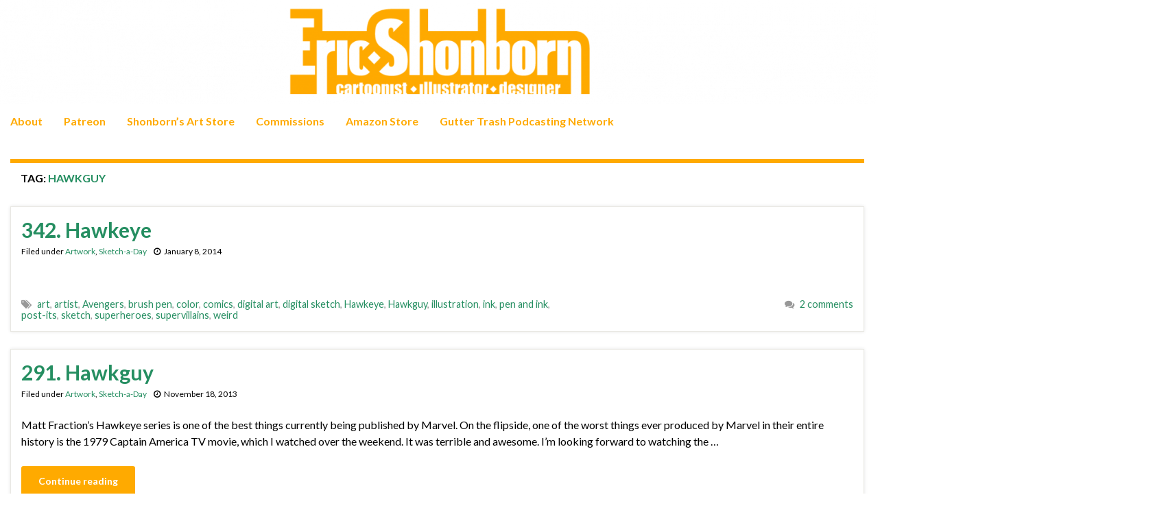

--- FILE ---
content_type: text/html; charset=UTF-8
request_url: https://www.shonborn.net/archives/tag/hawkguy
body_size: 15575
content:
<!DOCTYPE html><!--[if IE 7]>
<html class="ie ie7" lang="en-US" prefix="og: http://ogp.me/ns#">
<![endif]-->
<!--[if IE 8]>
<html class="ie ie8" lang="en-US" prefix="og: http://ogp.me/ns#">
<![endif]-->
<!--[if !(IE 7) & !(IE 8)]><!-->
<html lang="en-US" prefix="og: http://ogp.me/ns#">
<!--<![endif]-->
    <head>
        <meta charset="UTF-8">
        <meta http-equiv="X-UA-Compatible" content="IE=edge">
        <meta name="viewport" content="width=device-width, initial-scale=1">
        <title>Hawkguy &#8211; Shonborn&#039;s Art Blog</title>
<meta name='robots' content='max-image-preview:large' />
<link rel='dns-prefetch' href='//www.shonborn.net' />
<link rel="alternate" type="application/rss+xml" title="Shonborn&#039;s Art Blog &raquo; Feed" href="https://www.shonborn.net/feed" />
<link rel="alternate" type="application/rss+xml" title="Shonborn&#039;s Art Blog &raquo; Comments Feed" href="https://www.shonborn.net/comments/feed" />
<link rel="alternate" type="application/rss+xml" title="Shonborn&#039;s Art Blog &raquo; Hawkguy Tag Feed" href="https://www.shonborn.net/archives/tag/hawkguy/feed" />
<style id='wp-img-auto-sizes-contain-inline-css' type='text/css'>
img:is([sizes=auto i],[sizes^="auto," i]){contain-intrinsic-size:3000px 1500px}
/*# sourceURL=wp-img-auto-sizes-contain-inline-css */
</style>
<style id='wp-emoji-styles-inline-css' type='text/css'>

	img.wp-smiley, img.emoji {
		display: inline !important;
		border: none !important;
		box-shadow: none !important;
		height: 1em !important;
		width: 1em !important;
		margin: 0 0.07em !important;
		vertical-align: -0.1em !important;
		background: none !important;
		padding: 0 !important;
	}
/*# sourceURL=wp-emoji-styles-inline-css */
</style>
<style id='wp-block-library-inline-css' type='text/css'>
:root{--wp-block-synced-color:#7a00df;--wp-block-synced-color--rgb:122,0,223;--wp-bound-block-color:var(--wp-block-synced-color);--wp-editor-canvas-background:#ddd;--wp-admin-theme-color:#007cba;--wp-admin-theme-color--rgb:0,124,186;--wp-admin-theme-color-darker-10:#006ba1;--wp-admin-theme-color-darker-10--rgb:0,107,160.5;--wp-admin-theme-color-darker-20:#005a87;--wp-admin-theme-color-darker-20--rgb:0,90,135;--wp-admin-border-width-focus:2px}@media (min-resolution:192dpi){:root{--wp-admin-border-width-focus:1.5px}}.wp-element-button{cursor:pointer}:root .has-very-light-gray-background-color{background-color:#eee}:root .has-very-dark-gray-background-color{background-color:#313131}:root .has-very-light-gray-color{color:#eee}:root .has-very-dark-gray-color{color:#313131}:root .has-vivid-green-cyan-to-vivid-cyan-blue-gradient-background{background:linear-gradient(135deg,#00d084,#0693e3)}:root .has-purple-crush-gradient-background{background:linear-gradient(135deg,#34e2e4,#4721fb 50%,#ab1dfe)}:root .has-hazy-dawn-gradient-background{background:linear-gradient(135deg,#faaca8,#dad0ec)}:root .has-subdued-olive-gradient-background{background:linear-gradient(135deg,#fafae1,#67a671)}:root .has-atomic-cream-gradient-background{background:linear-gradient(135deg,#fdd79a,#004a59)}:root .has-nightshade-gradient-background{background:linear-gradient(135deg,#330968,#31cdcf)}:root .has-midnight-gradient-background{background:linear-gradient(135deg,#020381,#2874fc)}:root{--wp--preset--font-size--normal:16px;--wp--preset--font-size--huge:42px}.has-regular-font-size{font-size:1em}.has-larger-font-size{font-size:2.625em}.has-normal-font-size{font-size:var(--wp--preset--font-size--normal)}.has-huge-font-size{font-size:var(--wp--preset--font-size--huge)}.has-text-align-center{text-align:center}.has-text-align-left{text-align:left}.has-text-align-right{text-align:right}.has-fit-text{white-space:nowrap!important}#end-resizable-editor-section{display:none}.aligncenter{clear:both}.items-justified-left{justify-content:flex-start}.items-justified-center{justify-content:center}.items-justified-right{justify-content:flex-end}.items-justified-space-between{justify-content:space-between}.screen-reader-text{border:0;clip-path:inset(50%);height:1px;margin:-1px;overflow:hidden;padding:0;position:absolute;width:1px;word-wrap:normal!important}.screen-reader-text:focus{background-color:#ddd;clip-path:none;color:#444;display:block;font-size:1em;height:auto;left:5px;line-height:normal;padding:15px 23px 14px;text-decoration:none;top:5px;width:auto;z-index:100000}html :where(.has-border-color){border-style:solid}html :where([style*=border-top-color]){border-top-style:solid}html :where([style*=border-right-color]){border-right-style:solid}html :where([style*=border-bottom-color]){border-bottom-style:solid}html :where([style*=border-left-color]){border-left-style:solid}html :where([style*=border-width]){border-style:solid}html :where([style*=border-top-width]){border-top-style:solid}html :where([style*=border-right-width]){border-right-style:solid}html :where([style*=border-bottom-width]){border-bottom-style:solid}html :where([style*=border-left-width]){border-left-style:solid}html :where(img[class*=wp-image-]){height:auto;max-width:100%}:where(figure){margin:0 0 1em}html :where(.is-position-sticky){--wp-admin--admin-bar--position-offset:var(--wp-admin--admin-bar--height,0px)}@media screen and (max-width:600px){html :where(.is-position-sticky){--wp-admin--admin-bar--position-offset:0px}}

/*# sourceURL=wp-block-library-inline-css */
</style><style id='global-styles-inline-css' type='text/css'>
:root{--wp--preset--aspect-ratio--square: 1;--wp--preset--aspect-ratio--4-3: 4/3;--wp--preset--aspect-ratio--3-4: 3/4;--wp--preset--aspect-ratio--3-2: 3/2;--wp--preset--aspect-ratio--2-3: 2/3;--wp--preset--aspect-ratio--16-9: 16/9;--wp--preset--aspect-ratio--9-16: 9/16;--wp--preset--color--black: #000000;--wp--preset--color--cyan-bluish-gray: #abb8c3;--wp--preset--color--white: #ffffff;--wp--preset--color--pale-pink: #f78da7;--wp--preset--color--vivid-red: #cf2e2e;--wp--preset--color--luminous-vivid-orange: #ff6900;--wp--preset--color--luminous-vivid-amber: #fcb900;--wp--preset--color--light-green-cyan: #7bdcb5;--wp--preset--color--vivid-green-cyan: #00d084;--wp--preset--color--pale-cyan-blue: #8ed1fc;--wp--preset--color--vivid-cyan-blue: #0693e3;--wp--preset--color--vivid-purple: #9b51e0;--wp--preset--gradient--vivid-cyan-blue-to-vivid-purple: linear-gradient(135deg,rgb(6,147,227) 0%,rgb(155,81,224) 100%);--wp--preset--gradient--light-green-cyan-to-vivid-green-cyan: linear-gradient(135deg,rgb(122,220,180) 0%,rgb(0,208,130) 100%);--wp--preset--gradient--luminous-vivid-amber-to-luminous-vivid-orange: linear-gradient(135deg,rgb(252,185,0) 0%,rgb(255,105,0) 100%);--wp--preset--gradient--luminous-vivid-orange-to-vivid-red: linear-gradient(135deg,rgb(255,105,0) 0%,rgb(207,46,46) 100%);--wp--preset--gradient--very-light-gray-to-cyan-bluish-gray: linear-gradient(135deg,rgb(238,238,238) 0%,rgb(169,184,195) 100%);--wp--preset--gradient--cool-to-warm-spectrum: linear-gradient(135deg,rgb(74,234,220) 0%,rgb(151,120,209) 20%,rgb(207,42,186) 40%,rgb(238,44,130) 60%,rgb(251,105,98) 80%,rgb(254,248,76) 100%);--wp--preset--gradient--blush-light-purple: linear-gradient(135deg,rgb(255,206,236) 0%,rgb(152,150,240) 100%);--wp--preset--gradient--blush-bordeaux: linear-gradient(135deg,rgb(254,205,165) 0%,rgb(254,45,45) 50%,rgb(107,0,62) 100%);--wp--preset--gradient--luminous-dusk: linear-gradient(135deg,rgb(255,203,112) 0%,rgb(199,81,192) 50%,rgb(65,88,208) 100%);--wp--preset--gradient--pale-ocean: linear-gradient(135deg,rgb(255,245,203) 0%,rgb(182,227,212) 50%,rgb(51,167,181) 100%);--wp--preset--gradient--electric-grass: linear-gradient(135deg,rgb(202,248,128) 0%,rgb(113,206,126) 100%);--wp--preset--gradient--midnight: linear-gradient(135deg,rgb(2,3,129) 0%,rgb(40,116,252) 100%);--wp--preset--font-size--small: 14px;--wp--preset--font-size--medium: 20px;--wp--preset--font-size--large: 20px;--wp--preset--font-size--x-large: 42px;--wp--preset--font-size--tiny: 10px;--wp--preset--font-size--regular: 16px;--wp--preset--font-size--larger: 26px;--wp--preset--spacing--20: 0.44rem;--wp--preset--spacing--30: 0.67rem;--wp--preset--spacing--40: 1rem;--wp--preset--spacing--50: 1.5rem;--wp--preset--spacing--60: 2.25rem;--wp--preset--spacing--70: 3.38rem;--wp--preset--spacing--80: 5.06rem;--wp--preset--shadow--natural: 6px 6px 9px rgba(0, 0, 0, 0.2);--wp--preset--shadow--deep: 12px 12px 50px rgba(0, 0, 0, 0.4);--wp--preset--shadow--sharp: 6px 6px 0px rgba(0, 0, 0, 0.2);--wp--preset--shadow--outlined: 6px 6px 0px -3px rgb(255, 255, 255), 6px 6px rgb(0, 0, 0);--wp--preset--shadow--crisp: 6px 6px 0px rgb(0, 0, 0);}:where(.is-layout-flex){gap: 0.5em;}:where(.is-layout-grid){gap: 0.5em;}body .is-layout-flex{display: flex;}.is-layout-flex{flex-wrap: wrap;align-items: center;}.is-layout-flex > :is(*, div){margin: 0;}body .is-layout-grid{display: grid;}.is-layout-grid > :is(*, div){margin: 0;}:where(.wp-block-columns.is-layout-flex){gap: 2em;}:where(.wp-block-columns.is-layout-grid){gap: 2em;}:where(.wp-block-post-template.is-layout-flex){gap: 1.25em;}:where(.wp-block-post-template.is-layout-grid){gap: 1.25em;}.has-black-color{color: var(--wp--preset--color--black) !important;}.has-cyan-bluish-gray-color{color: var(--wp--preset--color--cyan-bluish-gray) !important;}.has-white-color{color: var(--wp--preset--color--white) !important;}.has-pale-pink-color{color: var(--wp--preset--color--pale-pink) !important;}.has-vivid-red-color{color: var(--wp--preset--color--vivid-red) !important;}.has-luminous-vivid-orange-color{color: var(--wp--preset--color--luminous-vivid-orange) !important;}.has-luminous-vivid-amber-color{color: var(--wp--preset--color--luminous-vivid-amber) !important;}.has-light-green-cyan-color{color: var(--wp--preset--color--light-green-cyan) !important;}.has-vivid-green-cyan-color{color: var(--wp--preset--color--vivid-green-cyan) !important;}.has-pale-cyan-blue-color{color: var(--wp--preset--color--pale-cyan-blue) !important;}.has-vivid-cyan-blue-color{color: var(--wp--preset--color--vivid-cyan-blue) !important;}.has-vivid-purple-color{color: var(--wp--preset--color--vivid-purple) !important;}.has-black-background-color{background-color: var(--wp--preset--color--black) !important;}.has-cyan-bluish-gray-background-color{background-color: var(--wp--preset--color--cyan-bluish-gray) !important;}.has-white-background-color{background-color: var(--wp--preset--color--white) !important;}.has-pale-pink-background-color{background-color: var(--wp--preset--color--pale-pink) !important;}.has-vivid-red-background-color{background-color: var(--wp--preset--color--vivid-red) !important;}.has-luminous-vivid-orange-background-color{background-color: var(--wp--preset--color--luminous-vivid-orange) !important;}.has-luminous-vivid-amber-background-color{background-color: var(--wp--preset--color--luminous-vivid-amber) !important;}.has-light-green-cyan-background-color{background-color: var(--wp--preset--color--light-green-cyan) !important;}.has-vivid-green-cyan-background-color{background-color: var(--wp--preset--color--vivid-green-cyan) !important;}.has-pale-cyan-blue-background-color{background-color: var(--wp--preset--color--pale-cyan-blue) !important;}.has-vivid-cyan-blue-background-color{background-color: var(--wp--preset--color--vivid-cyan-blue) !important;}.has-vivid-purple-background-color{background-color: var(--wp--preset--color--vivid-purple) !important;}.has-black-border-color{border-color: var(--wp--preset--color--black) !important;}.has-cyan-bluish-gray-border-color{border-color: var(--wp--preset--color--cyan-bluish-gray) !important;}.has-white-border-color{border-color: var(--wp--preset--color--white) !important;}.has-pale-pink-border-color{border-color: var(--wp--preset--color--pale-pink) !important;}.has-vivid-red-border-color{border-color: var(--wp--preset--color--vivid-red) !important;}.has-luminous-vivid-orange-border-color{border-color: var(--wp--preset--color--luminous-vivid-orange) !important;}.has-luminous-vivid-amber-border-color{border-color: var(--wp--preset--color--luminous-vivid-amber) !important;}.has-light-green-cyan-border-color{border-color: var(--wp--preset--color--light-green-cyan) !important;}.has-vivid-green-cyan-border-color{border-color: var(--wp--preset--color--vivid-green-cyan) !important;}.has-pale-cyan-blue-border-color{border-color: var(--wp--preset--color--pale-cyan-blue) !important;}.has-vivid-cyan-blue-border-color{border-color: var(--wp--preset--color--vivid-cyan-blue) !important;}.has-vivid-purple-border-color{border-color: var(--wp--preset--color--vivid-purple) !important;}.has-vivid-cyan-blue-to-vivid-purple-gradient-background{background: var(--wp--preset--gradient--vivid-cyan-blue-to-vivid-purple) !important;}.has-light-green-cyan-to-vivid-green-cyan-gradient-background{background: var(--wp--preset--gradient--light-green-cyan-to-vivid-green-cyan) !important;}.has-luminous-vivid-amber-to-luminous-vivid-orange-gradient-background{background: var(--wp--preset--gradient--luminous-vivid-amber-to-luminous-vivid-orange) !important;}.has-luminous-vivid-orange-to-vivid-red-gradient-background{background: var(--wp--preset--gradient--luminous-vivid-orange-to-vivid-red) !important;}.has-very-light-gray-to-cyan-bluish-gray-gradient-background{background: var(--wp--preset--gradient--very-light-gray-to-cyan-bluish-gray) !important;}.has-cool-to-warm-spectrum-gradient-background{background: var(--wp--preset--gradient--cool-to-warm-spectrum) !important;}.has-blush-light-purple-gradient-background{background: var(--wp--preset--gradient--blush-light-purple) !important;}.has-blush-bordeaux-gradient-background{background: var(--wp--preset--gradient--blush-bordeaux) !important;}.has-luminous-dusk-gradient-background{background: var(--wp--preset--gradient--luminous-dusk) !important;}.has-pale-ocean-gradient-background{background: var(--wp--preset--gradient--pale-ocean) !important;}.has-electric-grass-gradient-background{background: var(--wp--preset--gradient--electric-grass) !important;}.has-midnight-gradient-background{background: var(--wp--preset--gradient--midnight) !important;}.has-small-font-size{font-size: var(--wp--preset--font-size--small) !important;}.has-medium-font-size{font-size: var(--wp--preset--font-size--medium) !important;}.has-large-font-size{font-size: var(--wp--preset--font-size--large) !important;}.has-x-large-font-size{font-size: var(--wp--preset--font-size--x-large) !important;}
/*# sourceURL=global-styles-inline-css */
</style>

<style id='classic-theme-styles-inline-css' type='text/css'>
/*! This file is auto-generated */
.wp-block-button__link{color:#fff;background-color:#32373c;border-radius:9999px;box-shadow:none;text-decoration:none;padding:calc(.667em + 2px) calc(1.333em + 2px);font-size:1.125em}.wp-block-file__button{background:#32373c;color:#fff;text-decoration:none}
/*# sourceURL=/wp-includes/css/classic-themes.min.css */
</style>
<link rel='stylesheet' id='bootstrap-css' href='https://www.shonborn.net/wp-content/themes/graphene/bootstrap/css/bootstrap.min.css?ver=6.9' type='text/css' media='all' />
<link rel='stylesheet' id='font-awesome-css' href='https://www.shonborn.net/wp-content/themes/graphene/fonts/font-awesome/css/font-awesome.min.css?ver=6.9' type='text/css' media='all' />
<link rel='stylesheet' id='graphene-css' href='https://www.shonborn.net/wp-content/themes/graphene/style.css?ver=2.9.4' type='text/css' media='screen' />
<link rel='stylesheet' id='graphene-responsive-css' href='https://www.shonborn.net/wp-content/themes/graphene/responsive.css?ver=2.9.4' type='text/css' media='all' />
<link rel='stylesheet' id='graphene-blocks-css' href='https://www.shonborn.net/wp-content/themes/graphene/blocks.css?ver=2.9.4' type='text/css' media='all' />
<script type="text/javascript" src="https://www.shonborn.net/wp-includes/js/jquery/jquery.min.js?ver=3.7.1" id="jquery-core-js"></script>
<script type="text/javascript" src="https://www.shonborn.net/wp-includes/js/jquery/jquery-migrate.min.js?ver=3.4.1" id="jquery-migrate-js"></script>
<script type="text/javascript" src="https://www.shonborn.net/wp-content/plugins/wonderplugin-video-embed/engine/wonderpluginvideoembed.js?ver=2.4" id="wonderplugin-videoembed-script-js"></script>
<script defer type="text/javascript" src="https://www.shonborn.net/wp-content/themes/graphene/bootstrap/js/bootstrap.min.js?ver=2.9.4" id="bootstrap-js"></script>
<script defer type="text/javascript" src="https://www.shonborn.net/wp-content/themes/graphene/js/bootstrap-hover-dropdown/bootstrap-hover-dropdown.min.js?ver=2.9.4" id="bootstrap-hover-dropdown-js"></script>
<script defer type="text/javascript" src="https://www.shonborn.net/wp-content/themes/graphene/js/bootstrap-submenu/bootstrap-submenu.min.js?ver=2.9.4" id="bootstrap-submenu-js"></script>
<script defer type="text/javascript" src="https://www.shonborn.net/wp-content/themes/graphene/js/jquery.infinitescroll.min.js?ver=2.9.4" id="infinite-scroll-js"></script>
<script type="text/javascript" id="graphene-js-extra">
/* <![CDATA[ */
var grapheneJS = {"siteurl":"https://www.shonborn.net","ajaxurl":"https://www.shonborn.net/wp-admin/admin-ajax.php","templateUrl":"https://www.shonborn.net/wp-content/themes/graphene","isSingular":"","enableStickyMenu":"","shouldShowComments":"1","commentsOrder":"newest","sliderDisable":"1","sliderInterval":"7000","infScrollBtnLbl":"Load more","infScrollOn":"","infScrollCommentsOn":"","totalPosts":"4","postsPerPage":"10","isPageNavi":"","infScrollMsgText":"Fetching window.grapheneInfScrollItemsPerPage of window.grapheneInfScrollItemsLeft items left ...","infScrollMsgTextPlural":"Fetching window.grapheneInfScrollItemsPerPage of window.grapheneInfScrollItemsLeft items left ...","infScrollFinishedText":"All loaded!","commentsPerPage":"50","totalComments":"1","infScrollCommentsMsg":"Fetching window.grapheneInfScrollCommentsPerPage of window.grapheneInfScrollCommentsLeft comments left ...","infScrollCommentsMsgPlural":"Fetching window.grapheneInfScrollCommentsPerPage of window.grapheneInfScrollCommentsLeft comments left ...","infScrollCommentsFinishedMsg":"All comments loaded!","disableLiveSearch":"1","txtNoResult":"No result found.","isMasonry":""};
//# sourceURL=graphene-js-extra
/* ]]> */
</script>
<script defer type="text/javascript" src="https://www.shonborn.net/wp-content/themes/graphene/js/graphene.js?ver=2.9.4" id="graphene-js"></script>
<link rel="https://api.w.org/" href="https://www.shonborn.net/wp-json/" /><link rel="alternate" title="JSON" type="application/json" href="https://www.shonborn.net/wp-json/wp/v2/tags/1434" /><link rel="EditURI" type="application/rsd+xml" title="RSD" href="https://www.shonborn.net/xmlrpc.php?rsd" />
<meta name="generator" content="WordPress 6.9" />
<link rel='dns-prefetch' href='https://i0.wp.com/'><link rel='preconnect' href='https://i0.wp.com/' crossorigin><link rel='dns-prefetch' href='https://i1.wp.com/'><link rel='preconnect' href='https://i1.wp.com/' crossorigin><link rel='dns-prefetch' href='https://i2.wp.com/'><link rel='preconnect' href='https://i2.wp.com/' crossorigin><link rel='dns-prefetch' href='https://i3.wp.com/'><link rel='preconnect' href='https://i3.wp.com/' crossorigin><!-- FIFU:meta:begin:image -->
<meta property="og:image" content="https://i3.wp.com/www.shonborn.net/images/art/010814.png?ssl=1" />
<!-- FIFU:meta:end:image --><!-- FIFU:meta:begin:twitter -->
<meta name="twitter:card" content="summary_large_image" />
<meta name="twitter:title" content="342. Hawkeye" />
<meta name="twitter:description" content="" />
<meta name="twitter:image" content="https://i3.wp.com/www.shonborn.net/images/art/010814.png?ssl=1" />
<!-- FIFU:meta:end:twitter -->		<script>
		   WebFontConfig = {
		      google: { 
		      	families: ["Lato:400,400i,700,700i&display=swap"]		      }
		   };

		   (function(d) {
		      var wf = d.createElement('script'), s = d.scripts[0];
		      wf.src = 'https://ajax.googleapis.com/ajax/libs/webfont/1.6.26/webfont.js';
		      wf.async = true;
		      s.parentNode.insertBefore(wf, s);
		   })(document);
		</script>
	<style type="text/css">
.navbar {background: #ffffff} @media only screen and (max-width: 768px){ #mega-menu-wrap-Header-Menu .mega-menu-toggle + #mega-menu-Header-Menu {background: #ffffff} }.navbar-inverse .nav > li > a, #mega-menu-wrap-Header-Menu #mega-menu-Header-Menu > li.mega-menu-item > a.mega-menu-link, .navbar #top_search .searchform input {color: #ffaa00}.navbar #header-menu-wrap .nav li:focus, .navbar #header-menu-wrap .nav li:hover, .navbar #header-menu-wrap .nav li.current-menu-item, .navbar #header-menu-wrap .nav li.current-menu-ancestor, .navbar #header-menu-wrap .dropdown-menu li, .navbar #header-menu-wrap .dropdown-menu > li > a:focus, .navbar #header-menu-wrap .dropdown-menu > li > a:hover, .navbar #header-menu-wrap .dropdown-menu > .active > a, .navbar #header-menu-wrap .dropdown-menu > .active > a:focus, .navbar #header-menu-wrap .dropdown-menu > .active > a:hover, .navbar #header-menu-wrap .navbar-nav>.open>a, .navbar #header-menu-wrap .navbar-nav>.open>a:focus, .navbar #header-menu-wrap .navbar-nav>.open>a:hover, .navbar .navbar-nav>.active>a, .navbar .navbar-nav>.active>a:focus, .navbar .navbar-nav>.active>a:hover, #header-menu-wrap #mega-menu-wrap-Header-Menu #mega-menu-Header-Menu li.mega-current-menu-item, #header-menu-wrap #mega-menu-wrap-Header-Menu #mega-menu-Header-Menu > li.mega-menu-item > a.mega-menu-link:hover, #header-menu-wrap #mega-menu-wrap-Header-Menu #mega-menu-Header-Menu > li.mega-toggle-on > a.mega-menu-link, #header-menu-wrap #mega-menu-wrap-Header-Menu #mega-menu-Header-Menu > li.mega-current-menu-item > a.mega-menu-link {background: #ffffff}.navbar #header-menu-wrap .navbar-nav>.active>a, .navbar #header-menu-wrap .navbar-nav>.active>a:focus, .navbar #header-menu-wrap .navbar-nav>.active>a:hover, .navbar #header-menu-wrap .navbar-nav>.open>a, .navbar #header-menu-wrap .navbar-nav>.open>a:focus, .navbar #header-menu-wrap .navbar-nav>.open>a:hover, .navbar #header-menu-wrap .navbar-nav>.current-menu-item>a, .navbar #header-menu-wrap .navbar-nav>.current-menu-item>a:hover, .navbar #header-menu-wrap .navbar-nav>.current-menu-item>a:focus, .navbar #header-menu-wrap .navbar-nav>.current-menu-ancestor>a, .navbar #header-menu-wrap .navbar-nav>.current-menu-ancestor>a:hover, .navbar #header-menu-wrap .navbar-nav>.current-menu-ancestor>a:focus, .navbar #header-menu-wrap .navbar-nav>li>a:focus, .navbar #header-menu-wrap .navbar-nav>li>a:hover, #header-menu-wrap #mega-menu-wrap-Header-Menu #mega-menu-Header-Menu li.mega-current-menu-item, #header-menu-wrap #mega-menu-wrap-Header-Menu #mega-menu-Header-Menu > li.mega-menu-item > a.mega-menu-link:hover, #header-menu-wrap #mega-menu-wrap-Header-Menu #mega-menu-Header-Menu > li.mega-toggle-on > a.mega-menu-link, #header-menu-wrap #mega-menu-wrap-Header-Menu #mega-menu-Header-Menu > li.mega-current-menu-item > a.mega-menu-link {color: #258e61}.entry-footer {border-color: #ffffff}body, blockquote p {color: #000000}.post-title, .post-title a, .post-title a:hover, .post-title a:visited {color: #258e61}a, .post .date .day, .pagination>li>a, .pagination>li>a:hover, .pagination>li>span, #comments > h4.current a, #comments > h4.current a .fa, .post-nav-top p, .post-nav-top a, .autocomplete-suggestions strong {color: #258e61}a:focus, a:hover, .post-nav-top a:hover {color: #ffaa00}.sticky {border-color: #ffffff}.child-page {background-color: #ffffff}.sidebar .sidebar-wrap {background-color: #ffffff; border-color: #ffaa00}.sidebar ul li {border-color: #ffaa00}.btn, .btn:focus, .btn:hover, .btn a, .Button, .colour-preview .button, input[type="submit"], button[type="submit"], #commentform #submit, .wpsc_buy_button, #back-to-top, .wp-block-button .wp-block-button__link:not(.has-background) {background: #ffaa00; color: #ffffff} .wp-block-button.is-style-outline .wp-block-button__link {background:transparent; border-color: #ffaa00}.btn.btn-outline, .btn.btn-outline:hover {color: #ffaa00;border-color: #ffaa00}.label-primary, .pagination>.active>a, .pagination>.active>a:focus, .pagination>.active>a:hover, .pagination>.active>span, .pagination>.active>span:focus, .pagination>.active>span:hover, .list-group-item.parent, .list-group-item.parent:focus, .list-group-item.parent:hover {background: #ffaa00; border-color: #ffaa00; color: #ffffff}.post-nav-top, .archive-title, .page-title, .term-desc, .breadcrumb {background-color: #ffffff; border-color: #ffaa00}.archive-title span {color: #258e61}.page-title, .archive-title, .term-desc {color: #000000}#comments .comment, #comments .pingback, #comments .trackback {background-color: #ffffff; border-color: #ffffff; box-shadow: 0 0 3px #ffffff; box-shadow: 0 0 3px rgba(255,255,255,0.05); color: #000000}#comments ol.children li.bypostauthor, #comments li.bypostauthor.comment {border-color: #ffaa00}#footer, .graphene-footer{background-color:#ffaa00;color:#ffffff}#footer a, #footer a:visited {color: #258e61}#sidebar_bottom {background:#ffffff;border-color:#ffffff}#sidebar_bottom {color:#000000}#sidebar_bottom a, #sidebar_bottom a:visited {color:#258e61}.header_title, .header_title a, .header_title a:visited, .header_title a:hover, .header_desc {color:#blank}.entry-content, .sidebar, .comment-entry{ color:#000000; }.carousel, .carousel .item{height:400px}@media (max-width: 991px) {.carousel, .carousel .item{height:250px}}#header{max-height:225px}.post-title, .post-title a, .post-title a:hover, .post-title a:visited{ color: #258e61 }@media (min-width: 1200px) {.container {width:1700px}}
</style>
<link rel="icon" href="https://www.shonborn.net/wp-content/uploads/2023/01/cropped-smallselfp-32x32.jpg" sizes="32x32" />
<link rel="icon" href="https://www.shonborn.net/wp-content/uploads/2023/01/cropped-smallselfp-192x192.jpg" sizes="192x192" />
<link rel="apple-touch-icon" href="https://www.shonborn.net/wp-content/uploads/2023/01/cropped-smallselfp-180x180.jpg" />
<meta name="msapplication-TileImage" content="https://www.shonborn.net/wp-content/uploads/2023/01/cropped-smallselfp-270x270.jpg" />
    </head>
    <body class="archive tag tag-hawkguy tag-1434 wp-embed-responsive wp-theme-graphene layout-full-width-boxed two_col_left two-columns equal-widget-bg">
        
        <div class="container-fluid">
            
            

            <div id="header" class="row">

                <img width="1903" height="225" src="https://www.shonborn.net/wp-content/uploads/2021/07/header-1.png" class="attachment-1903x225 size-1903x225" alt="header-1" title="header-1" decoding="async" fetchpriority="high" srcset="https://www.shonborn.net/wp-content/uploads/2021/07/header-1.png 1903w, https://www.shonborn.net/wp-content/uploads/2021/07/header-1-300x35.png 300w, https://www.shonborn.net/wp-content/uploads/2021/07/header-1-600x71.png 600w, https://www.shonborn.net/wp-content/uploads/2021/07/header-1-768x91.png 768w, https://www.shonborn.net/wp-content/uploads/2021/07/header-1-1536x182.png 1536w, https://www.shonborn.net/wp-content/uploads/2021/07/header-1-1095x129.png 1095w" sizes="(max-width: 1903px) 100vw, 1903px" />                
                <div class="container container-full-width-boxed">                    <a href="https://www.shonborn.net" id="header_img_link" title="Go back to the front page">&nbsp;</a>                </div>            </div>


                        <nav class="navbar row navbar-inverse">

                <div class="navbar-header align-center">
                		                    <button type="button" class="navbar-toggle collapsed" data-toggle="collapse" data-target="#header-menu-wrap, #secondary-menu-wrap">
	                        <span class="sr-only">Toggle navigation</span>
	                        <span class="icon-bar"></span>
	                        <span class="icon-bar"></span>
	                        <span class="icon-bar"></span>
	                    </button>
                	                    
                    
                    <div class="container container-full-width-boxed">                        <p class="header_title mobile-only">
                            <a href="https://www.shonborn.net" title="Go back to the front page">                                Shonborn&#039;s Art Blog                            </a>                        </p>
                    
                                            </div>
                                    </div>

                <div class="container container-full-width-boxed">                    <div class="collapse navbar-collapse" id="header-menu-wrap">

            			<ul id="header-menu" class="nav navbar-nav flip"><li id="menu-item-15002" class="menu-item menu-item-type-post_type menu-item-object-page menu-item-15002"><a href="https://www.shonborn.net/about">About</a></li>
<li id="menu-item-26184" class="menu-item menu-item-type-custom menu-item-object-custom menu-item-26184"><a target="_blank" href="http://patreon.com/shonborn">Patreon</a></li>
<li id="menu-item-19112" class="menu-item menu-item-type-custom menu-item-object-custom menu-item-19112"><a target="_blank" href="https://shop.shonborn.net">Shonborn&#8217;s Art Store</a></li>
<li id="menu-item-15001" class="menu-item menu-item-type-post_type menu-item-object-page menu-item-15001"><a href="https://www.shonborn.net/commissions">Commissions</a></li>
<li id="menu-item-15004" class="menu-item menu-item-type-custom menu-item-object-custom menu-item-15004"><a target="_blank" href="https://www.amazon.com/?tag=gutttras-20">Amazon Store</a></li>
<li id="menu-item-15003" class="menu-item menu-item-type-custom menu-item-object-custom menu-item-15003"><a target="_blank" href="https://www.guttertrash.net/network/">Gutter Trash Podcasting Network</a></li>
</ul>                        
            			                        
                                            </div>
                </div>
                                    
                            </nav>

            
            <div id="content" class="clearfix hfeed row">
                <div class="container container-full-width-boxed">
                    
                                        
                    <div id="content-main" class="clearfix content-main col-md-9">
                    
    <h1 class="page-title archive-title">
        Tag: <span>Hawkguy</span>    </h1>
    
        
    <div class="entries-wrapper">
    
                

<div id="post-3802" class="clearfix post post-3802 type-post status-publish format-standard hentry category-artwork category-sketch-a-day tag-art tag-artist tag-avengers tag-brush-pen tag-color tag-comics tag-digital-art tag-digital-sketch tag-hawkeye tag-hawkguy tag-illustration tag-ink tag-pen-and-ink tag-post-its tag-sketch tag-superheroes tag-supervillains tag-weird nodate item-wrap">
		
	<div class="entry clearfix">
    
    			        
		        <h2 class="post-title entry-title">
			<a href="https://www.shonborn.net/archives/3802" rel="bookmark" title="Permalink to 342. Hawkeye">
				342. Hawkeye            </a>
			        </h2>
		
					    <ul class="post-meta entry-meta clearfix">
	    		        <li class="byline">
	        	<span class="entry-cat">Filed under <span class="terms"><a class="term term-category term-1" href="https://www.shonborn.net/archives/category/artwork">Artwork</a>, <a class="term term-category term-4" href="https://www.shonborn.net/archives/category/sketch-a-day">Sketch-a-Day</a></span></span>	        </li>
	        	        <li class="date-inline has-icon">
	        	<i class="fa fa-clock-o"></i>    	<p class="post-date-inline">
            <abbr class="published" title="2014-01-08T08:12:18-05:00">January 8, 2014</abbr>
                    </p>
    	        </li>
	        	    </ul>
    		
				<div class="entry-content clearfix">
			
													
			
                				                
								
						
						
						
		</div>
		
			    <ul class="entry-footer">
	    		        <li class="post-tags col-sm-8"><i class="fa fa-tags" title="Tags"></i> <span class="terms"><a class="term term-tagpost_tag term-202" href="https://www.shonborn.net/archives/tag/art">art</a>, <a class="term term-tagpost_tag term-206" href="https://www.shonborn.net/archives/tag/artist">artist</a>, <a class="term term-tagpost_tag term-234" href="https://www.shonborn.net/archives/tag/avengers">Avengers</a>, <a class="term term-tagpost_tag term-502" href="https://www.shonborn.net/archives/tag/brush-pen">brush pen</a>, <a class="term term-tagpost_tag term-668" href="https://www.shonborn.net/archives/tag/color">color</a>, <a class="term term-tagpost_tag term-682" href="https://www.shonborn.net/archives/tag/comics">comics</a>, <a class="term term-tagpost_tag term-908" href="https://www.shonborn.net/archives/tag/digital-art">digital art</a>, <a class="term term-tagpost_tag term-910" href="https://www.shonborn.net/archives/tag/digital-sketch">digital sketch</a>, <a class="term term-tagpost_tag term-1431" href="https://www.shonborn.net/archives/tag/hawkeye">Hawkeye</a>, <a class="term term-tagpost_tag term-1434" href="https://www.shonborn.net/archives/tag/hawkguy">Hawkguy</a>, <a class="term term-tagpost_tag term-1546" href="https://www.shonborn.net/archives/tag/illustration">illustration</a>, <a class="term term-tagpost_tag term-1566" href="https://www.shonborn.net/archives/tag/ink">ink</a>, <a class="term term-tagpost_tag term-2423" href="https://www.shonborn.net/archives/tag/pen-and-ink">pen and ink</a>, <a class="term term-tagpost_tag term-2497" href="https://www.shonborn.net/archives/tag/post-its">post-its</a>, <a class="term term-tagpost_tag term-2907" href="https://www.shonborn.net/archives/tag/sketch">sketch</a>, <a class="term term-tagpost_tag term-3082" href="https://www.shonborn.net/archives/tag/superheroes">superheroes</a>, <a class="term term-tagpost_tag term-3097" href="https://www.shonborn.net/archives/tag/supervillains">supervillains</a>, <a class="term term-tagpost_tag term-3589" href="https://www.shonborn.net/archives/tag/weird">weird</a></span></li>
	        	        <li class="comment-link col-sm-4"><i class="fa fa-comments"></i> <a href="https://www.shonborn.net/archives/3802#comments">2 comments</a></li>
	        	    </ul>
    	</div>
</div>

 


                

<div id="post-3630" class="clearfix post post-3630 type-post status-publish format-standard hentry category-artwork category-sketch-a-day tag-art tag-artist tag-brush-pen tag-captain-america tag-color tag-comics tag-digital-art tag-digital-sketch tag-hawkeye tag-hawkguy tag-illustration tag-ink tag-movie tag-pen-and-ink tag-sketch tag-superheroes tag-supervillains tag-weird nodate item-wrap">
		
	<div class="entry clearfix">
    
    			        
		        <h2 class="post-title entry-title">
			<a href="https://www.shonborn.net/archives/3630" rel="bookmark" title="Permalink to 291. Hawkguy">
				291. Hawkguy            </a>
			        </h2>
		
					    <ul class="post-meta entry-meta clearfix">
	    		        <li class="byline">
	        	<span class="entry-cat">Filed under <span class="terms"><a class="term term-category term-1" href="https://www.shonborn.net/archives/category/artwork">Artwork</a>, <a class="term term-category term-4" href="https://www.shonborn.net/archives/category/sketch-a-day">Sketch-a-Day</a></span></span>	        </li>
	        	        <li class="date-inline has-icon">
	        	<i class="fa fa-clock-o"></i>    	<p class="post-date-inline">
            <abbr class="published" title="2013-11-18T08:59:22-05:00">November 18, 2013</abbr>
                    </p>
    	        </li>
	        	    </ul>
    		
				<div class="entry-content clearfix">
			
													
			
                				                
								<p>Matt Fraction&#8217;s Hawkeye series is one of the best things currently being published by Marvel. On the flipside, one of the worst things ever produced by Marvel in their entire history is the 1979 Captain America TV movie, which I watched over the weekend. It was terrible and awesome. I&#8217;m looking forward to watching the &hellip; </p>
<p><a class="more-link btn" href="https://www.shonborn.net/archives/3630">Continue reading</a></p>

						
						
						
		</div>
		
			    <ul class="entry-footer">
	    		        <li class="post-tags col-sm-8"><i class="fa fa-tags" title="Tags"></i> <span class="terms"><a class="term term-tagpost_tag term-202" href="https://www.shonborn.net/archives/tag/art">art</a>, <a class="term term-tagpost_tag term-206" href="https://www.shonborn.net/archives/tag/artist">artist</a>, <a class="term term-tagpost_tag term-502" href="https://www.shonborn.net/archives/tag/brush-pen">brush pen</a>, <a class="term term-tagpost_tag term-544" href="https://www.shonborn.net/archives/tag/captain-america">Captain America</a>, <a class="term term-tagpost_tag term-668" href="https://www.shonborn.net/archives/tag/color">color</a>, <a class="term term-tagpost_tag term-682" href="https://www.shonborn.net/archives/tag/comics">comics</a>, <a class="term term-tagpost_tag term-908" href="https://www.shonborn.net/archives/tag/digital-art">digital art</a>, <a class="term term-tagpost_tag term-910" href="https://www.shonborn.net/archives/tag/digital-sketch">digital sketch</a>, <a class="term term-tagpost_tag term-1431" href="https://www.shonborn.net/archives/tag/hawkeye">Hawkeye</a>, <a class="term term-tagpost_tag term-1434" href="https://www.shonborn.net/archives/tag/hawkguy">Hawkguy</a>, <a class="term term-tagpost_tag term-1546" href="https://www.shonborn.net/archives/tag/illustration">illustration</a>, <a class="term term-tagpost_tag term-1566" href="https://www.shonborn.net/archives/tag/ink">ink</a>, <a class="term term-tagpost_tag term-2208" href="https://www.shonborn.net/archives/tag/movie">movie</a>, <a class="term term-tagpost_tag term-2423" href="https://www.shonborn.net/archives/tag/pen-and-ink">pen and ink</a>, <a class="term term-tagpost_tag term-2907" href="https://www.shonborn.net/archives/tag/sketch">sketch</a>, <a class="term term-tagpost_tag term-3082" href="https://www.shonborn.net/archives/tag/superheroes">superheroes</a>, <a class="term term-tagpost_tag term-3097" href="https://www.shonborn.net/archives/tag/supervillains">supervillains</a>, <a class="term term-tagpost_tag term-3589" href="https://www.shonborn.net/archives/tag/weird">weird</a></span></li>
	        	        <li class="comment-link col-sm-4"><i class="fa fa-comments"></i> <a href="https://www.shonborn.net/archives/3630#comments">2 comments</a></li>
	        	    </ul>
    	</div>
</div>

 


                

<div id="post-2587" class="clearfix post post-2587 type-post status-publish format-standard hentry category-artwork category-sketch-a-day tag-art tag-artist tag-brush-pen tag-color tag-comics tag-dc-comics tag-digital-art tag-digital-sketch tag-gray-tone tag-green-arrow tag-hawkeye tag-hawkeye-initiative tag-hawkguy tag-illustration tag-ink tag-markers tag-pen-and-ink tag-sketch tag-superheroes tag-supervillains tag-weird nodate item-wrap">
		
	<div class="entry clearfix">
    
    			        
		        <h2 class="post-title entry-title">
			<a href="https://www.shonborn.net/archives/2587" rel="bookmark" title="Permalink to 30. The Ollie Initiative">
				30. The Ollie Initiative            </a>
			        </h2>
		
					    <ul class="post-meta entry-meta clearfix">
	    		        <li class="byline">
	        	<span class="entry-cat">Filed under <span class="terms"><a class="term term-category term-1" href="https://www.shonborn.net/archives/category/artwork">Artwork</a>, <a class="term term-category term-4" href="https://www.shonborn.net/archives/category/sketch-a-day">Sketch-a-Day</a></span></span>	        </li>
	        	        <li class="date-inline has-icon">
	        	<i class="fa fa-clock-o"></i>    	<p class="post-date-inline">
            <abbr class="published" title="2013-03-02T17:40:40-05:00">March 2, 2013</abbr>
                    </p>
    	        </li>
	        	    </ul>
    		
				<div class="entry-content clearfix">
			
													
			
                				                
								<p>My friend Joe G. wound up buying a copy of Green Arrow # 17 with the blank cover that our comic shop accidentally ordered 20 copies of. Joe even only bought this comic because they sold it to him cheap to meet the credit card minimum at the shop. Then he asked if I could &hellip; </p>
<p><a class="more-link btn" href="https://www.shonborn.net/archives/2587">Continue reading</a></p>

						
						
						
		</div>
		
			    <ul class="entry-footer">
	    		        <li class="post-tags col-sm-8"><i class="fa fa-tags" title="Tags"></i> <span class="terms"><a class="term term-tagpost_tag term-202" href="https://www.shonborn.net/archives/tag/art">art</a>, <a class="term term-tagpost_tag term-206" href="https://www.shonborn.net/archives/tag/artist">artist</a>, <a class="term term-tagpost_tag term-502" href="https://www.shonborn.net/archives/tag/brush-pen">brush pen</a>, <a class="term term-tagpost_tag term-668" href="https://www.shonborn.net/archives/tag/color">color</a>, <a class="term term-tagpost_tag term-682" href="https://www.shonborn.net/archives/tag/comics">comics</a>, <a class="term term-tagpost_tag term-845" href="https://www.shonborn.net/archives/tag/dc-comics">DC Comics</a>, <a class="term term-tagpost_tag term-908" href="https://www.shonborn.net/archives/tag/digital-art">digital art</a>, <a class="term term-tagpost_tag term-910" href="https://www.shonborn.net/archives/tag/digital-sketch">digital sketch</a>, <a class="term term-tagpost_tag term-1339" href="https://www.shonborn.net/archives/tag/gray-tone">gray tone</a>, <a class="term term-tagpost_tag term-1344" href="https://www.shonborn.net/archives/tag/green-arrow">Green Arrow</a>, <a class="term term-tagpost_tag term-1431" href="https://www.shonborn.net/archives/tag/hawkeye">Hawkeye</a>, <a class="term term-tagpost_tag term-1432" href="https://www.shonborn.net/archives/tag/hawkeye-initiative">Hawkeye Initiative</a>, <a class="term term-tagpost_tag term-1434" href="https://www.shonborn.net/archives/tag/hawkguy">Hawkguy</a>, <a class="term term-tagpost_tag term-1546" href="https://www.shonborn.net/archives/tag/illustration">illustration</a>, <a class="term term-tagpost_tag term-1566" href="https://www.shonborn.net/archives/tag/ink">ink</a>, <a class="term term-tagpost_tag term-2037" href="https://www.shonborn.net/archives/tag/markers">markers</a>, <a class="term term-tagpost_tag term-2423" href="https://www.shonborn.net/archives/tag/pen-and-ink">pen and ink</a>, <a class="term term-tagpost_tag term-2907" href="https://www.shonborn.net/archives/tag/sketch">sketch</a>, <a class="term term-tagpost_tag term-3082" href="https://www.shonborn.net/archives/tag/superheroes">superheroes</a>, <a class="term term-tagpost_tag term-3097" href="https://www.shonborn.net/archives/tag/supervillains">supervillains</a>, <a class="term term-tagpost_tag term-3589" href="https://www.shonborn.net/archives/tag/weird">weird</a></span></li>
	        	        <li class="comment-link col-sm-4"><i class="fa fa-comments"></i> <a href="https://www.shonborn.net/archives/2587#comments">1 comment</a></li>
	        	    </ul>
    	</div>
</div>

 


                

<div id="post-124" class="clearfix post post-124 type-post status-publish format-standard hentry category-artwork tag-art tag-artist tag-avengers tag-brush-pen tag-clint-barton tag-color tag-comics tag-digital-art tag-digital-sketch tag-great-lakes-avengers tag-hawkeye tag-hawkguy tag-illustration tag-ink tag-marvel-comics tag-pen-and-ink tag-sketch tag-superheroes tag-supervillains tag-weird tag-west-coast-avengers nodate item-wrap">
		
	<div class="entry clearfix">
    
    			        
		        <h2 class="post-title entry-title">
			<a href="https://www.shonborn.net/archives/124" rel="bookmark" title="Permalink to Hawkeye">
				Hawkeye            </a>
			        </h2>
		
					    <ul class="post-meta entry-meta clearfix">
	    		        <li class="byline">
	        	<span class="entry-cat">Filed under <span class="terms"><a class="term term-category term-1" href="https://www.shonborn.net/archives/category/artwork">Artwork</a></span></span>	        </li>
	        	        <li class="date-inline has-icon">
	        	<i class="fa fa-clock-o"></i>    	<p class="post-date-inline">
            <abbr class="published" title="2009-01-03T16:24:04-05:00">January 3, 2009</abbr>
                    </p>
    	        </li>
	        	    </ul>
    		
				<div class="entry-content clearfix">
			
													
			
                				                
								<p>I&#8217;ve always liked Hawkeye. And Green Arrow, for that matter. I just dig superheroes with bow and arrows. It&#8217;s like Batman is just a guy hanging out with demi-gods, but he has all these toys, tools and gimmicks and to back him up. The Archers just have bows and arrows, and hang out in the &hellip; </p>
<p><a class="more-link btn" href="https://www.shonborn.net/archives/124">Continue reading</a></p>

						
						
						
		</div>
		
			    <ul class="entry-footer">
	    		        <li class="post-tags col-sm-8"><i class="fa fa-tags" title="Tags"></i> <span class="terms"><a class="term term-tagpost_tag term-202" href="https://www.shonborn.net/archives/tag/art">art</a>, <a class="term term-tagpost_tag term-206" href="https://www.shonborn.net/archives/tag/artist">artist</a>, <a class="term term-tagpost_tag term-234" href="https://www.shonborn.net/archives/tag/avengers">Avengers</a>, <a class="term term-tagpost_tag term-502" href="https://www.shonborn.net/archives/tag/brush-pen">brush pen</a>, <a class="term term-tagpost_tag term-3986" href="https://www.shonborn.net/archives/tag/clint-barton">Clint Barton</a>, <a class="term term-tagpost_tag term-668" href="https://www.shonborn.net/archives/tag/color">color</a>, <a class="term term-tagpost_tag term-682" href="https://www.shonborn.net/archives/tag/comics">comics</a>, <a class="term term-tagpost_tag term-908" href="https://www.shonborn.net/archives/tag/digital-art">digital art</a>, <a class="term term-tagpost_tag term-910" href="https://www.shonborn.net/archives/tag/digital-sketch">digital sketch</a>, <a class="term term-tagpost_tag term-1340" href="https://www.shonborn.net/archives/tag/great-lakes-avengers">Great Lakes Avengers</a>, <a class="term term-tagpost_tag term-1431" href="https://www.shonborn.net/archives/tag/hawkeye">Hawkeye</a>, <a class="term term-tagpost_tag term-1434" href="https://www.shonborn.net/archives/tag/hawkguy">Hawkguy</a>, <a class="term term-tagpost_tag term-1546" href="https://www.shonborn.net/archives/tag/illustration">illustration</a>, <a class="term term-tagpost_tag term-1566" href="https://www.shonborn.net/archives/tag/ink">ink</a>, <a class="term term-tagpost_tag term-2053" href="https://www.shonborn.net/archives/tag/marvel-comics">Marvel Comics</a>, <a class="term term-tagpost_tag term-2423" href="https://www.shonborn.net/archives/tag/pen-and-ink">pen and ink</a>, <a class="term term-tagpost_tag term-2907" href="https://www.shonborn.net/archives/tag/sketch">sketch</a>, <a class="term term-tagpost_tag term-3082" href="https://www.shonborn.net/archives/tag/superheroes">superheroes</a>, <a class="term term-tagpost_tag term-3097" href="https://www.shonborn.net/archives/tag/supervillains">supervillains</a>, <a class="term term-tagpost_tag term-3589" href="https://www.shonborn.net/archives/tag/weird">weird</a>, <a class="term term-tagpost_tag term-3596" href="https://www.shonborn.net/archives/tag/west-coast-avengers">West Coast Avengers</a></span></li>
	        	        <li class="comment-link col-sm-4"><i class="fa fa-comments"></i> <a href="https://www.shonborn.net/archives/124#respond">Leave comment</a></li>
	        	    </ul>
    	</div>
</div>

 

    </div>
    
    
  

                </div><!-- #content-main -->
        
            
<div id="sidebar1" class="sidebar sidebar-right widget-area col-md-3">

	
    <div id="archives-2" class="sidebar-wrap widget_archive"><h2 class="widget-title">Archives</h2>		<label class="screen-reader-text" for="archives-dropdown-2">Archives</label>
		<select id="archives-dropdown-2" name="archive-dropdown">
			
			<option value="">Select Month</option>
				<option value='https://www.shonborn.net/archives/date/2026/01'> January 2026 &nbsp;(1)</option>
	<option value='https://www.shonborn.net/archives/date/2025/12'> December 2025 &nbsp;(1)</option>
	<option value='https://www.shonborn.net/archives/date/2025/11'> November 2025 &nbsp;(2)</option>
	<option value='https://www.shonborn.net/archives/date/2025/10'> October 2025 &nbsp;(32)</option>
	<option value='https://www.shonborn.net/archives/date/2025/09'> September 2025 &nbsp;(8)</option>
	<option value='https://www.shonborn.net/archives/date/2025/08'> August 2025 &nbsp;(5)</option>
	<option value='https://www.shonborn.net/archives/date/2025/07'> July 2025 &nbsp;(4)</option>
	<option value='https://www.shonborn.net/archives/date/2025/06'> June 2025 &nbsp;(5)</option>
	<option value='https://www.shonborn.net/archives/date/2025/05'> May 2025 &nbsp;(8)</option>
	<option value='https://www.shonborn.net/archives/date/2025/04'> April 2025 &nbsp;(10)</option>
	<option value='https://www.shonborn.net/archives/date/2025/03'> March 2025 &nbsp;(5)</option>
	<option value='https://www.shonborn.net/archives/date/2025/02'> February 2025 &nbsp;(7)</option>
	<option value='https://www.shonborn.net/archives/date/2025/01'> January 2025 &nbsp;(5)</option>
	<option value='https://www.shonborn.net/archives/date/2024/12'> December 2024 &nbsp;(8)</option>
	<option value='https://www.shonborn.net/archives/date/2024/11'> November 2024 &nbsp;(8)</option>
	<option value='https://www.shonborn.net/archives/date/2024/10'> October 2024 &nbsp;(10)</option>
	<option value='https://www.shonborn.net/archives/date/2024/09'> September 2024 &nbsp;(8)</option>
	<option value='https://www.shonborn.net/archives/date/2024/08'> August 2024 &nbsp;(8)</option>
	<option value='https://www.shonborn.net/archives/date/2024/07'> July 2024 &nbsp;(10)</option>
	<option value='https://www.shonborn.net/archives/date/2024/06'> June 2024 &nbsp;(7)</option>
	<option value='https://www.shonborn.net/archives/date/2024/05'> May 2024 &nbsp;(13)</option>
	<option value='https://www.shonborn.net/archives/date/2024/04'> April 2024 &nbsp;(16)</option>
	<option value='https://www.shonborn.net/archives/date/2024/03'> March 2024 &nbsp;(12)</option>
	<option value='https://www.shonborn.net/archives/date/2024/02'> February 2024 &nbsp;(17)</option>
	<option value='https://www.shonborn.net/archives/date/2024/01'> January 2024 &nbsp;(16)</option>
	<option value='https://www.shonborn.net/archives/date/2023/12'> December 2023 &nbsp;(9)</option>
	<option value='https://www.shonborn.net/archives/date/2023/11'> November 2023 &nbsp;(14)</option>
	<option value='https://www.shonborn.net/archives/date/2023/10'> October 2023 &nbsp;(17)</option>
	<option value='https://www.shonborn.net/archives/date/2023/09'> September 2023 &nbsp;(10)</option>
	<option value='https://www.shonborn.net/archives/date/2023/08'> August 2023 &nbsp;(17)</option>
	<option value='https://www.shonborn.net/archives/date/2023/07'> July 2023 &nbsp;(17)</option>
	<option value='https://www.shonborn.net/archives/date/2023/06'> June 2023 &nbsp;(15)</option>
	<option value='https://www.shonborn.net/archives/date/2023/05'> May 2023 &nbsp;(17)</option>
	<option value='https://www.shonborn.net/archives/date/2023/04'> April 2023 &nbsp;(11)</option>
	<option value='https://www.shonborn.net/archives/date/2023/03'> March 2023 &nbsp;(21)</option>
	<option value='https://www.shonborn.net/archives/date/2023/02'> February 2023 &nbsp;(11)</option>
	<option value='https://www.shonborn.net/archives/date/2023/01'> January 2023 &nbsp;(14)</option>
	<option value='https://www.shonborn.net/archives/date/2022/12'> December 2022 &nbsp;(18)</option>
	<option value='https://www.shonborn.net/archives/date/2022/11'> November 2022 &nbsp;(12)</option>
	<option value='https://www.shonborn.net/archives/date/2022/09'> September 2022 &nbsp;(7)</option>
	<option value='https://www.shonborn.net/archives/date/2022/08'> August 2022 &nbsp;(9)</option>
	<option value='https://www.shonborn.net/archives/date/2022/07'> July 2022 &nbsp;(8)</option>
	<option value='https://www.shonborn.net/archives/date/2022/06'> June 2022 &nbsp;(34)</option>
	<option value='https://www.shonborn.net/archives/date/2022/05'> May 2022 &nbsp;(5)</option>
	<option value='https://www.shonborn.net/archives/date/2022/04'> April 2022 &nbsp;(11)</option>
	<option value='https://www.shonborn.net/archives/date/2022/03'> March 2022 &nbsp;(5)</option>
	<option value='https://www.shonborn.net/archives/date/2022/02'> February 2022 &nbsp;(6)</option>
	<option value='https://www.shonborn.net/archives/date/2022/01'> January 2022 &nbsp;(9)</option>
	<option value='https://www.shonborn.net/archives/date/2021/12'> December 2021 &nbsp;(32)</option>
	<option value='https://www.shonborn.net/archives/date/2021/11'> November 2021 &nbsp;(33)</option>
	<option value='https://www.shonborn.net/archives/date/2021/10'> October 2021 &nbsp;(32)</option>
	<option value='https://www.shonborn.net/archives/date/2021/09'> September 2021 &nbsp;(1)</option>
	<option value='https://www.shonborn.net/archives/date/2021/08'> August 2021 &nbsp;(6)</option>
	<option value='https://www.shonborn.net/archives/date/2021/07'> July 2021 &nbsp;(5)</option>
	<option value='https://www.shonborn.net/archives/date/2021/06'> June 2021 &nbsp;(3)</option>
	<option value='https://www.shonborn.net/archives/date/2021/05'> May 2021 &nbsp;(13)</option>
	<option value='https://www.shonborn.net/archives/date/2021/04'> April 2021 &nbsp;(3)</option>
	<option value='https://www.shonborn.net/archives/date/2021/03'> March 2021 &nbsp;(32)</option>
	<option value='https://www.shonborn.net/archives/date/2021/02'> February 2021 &nbsp;(4)</option>
	<option value='https://www.shonborn.net/archives/date/2021/01'> January 2021 &nbsp;(6)</option>
	<option value='https://www.shonborn.net/archives/date/2020/12'> December 2020 &nbsp;(36)</option>
	<option value='https://www.shonborn.net/archives/date/2020/11'> November 2020 &nbsp;(62)</option>
	<option value='https://www.shonborn.net/archives/date/2020/10'> October 2020 &nbsp;(33)</option>
	<option value='https://www.shonborn.net/archives/date/2020/09'> September 2020 &nbsp;(10)</option>
	<option value='https://www.shonborn.net/archives/date/2020/08'> August 2020 &nbsp;(5)</option>
	<option value='https://www.shonborn.net/archives/date/2020/07'> July 2020 &nbsp;(3)</option>
	<option value='https://www.shonborn.net/archives/date/2020/06'> June 2020 &nbsp;(37)</option>
	<option value='https://www.shonborn.net/archives/date/2020/05'> May 2020 &nbsp;(40)</option>
	<option value='https://www.shonborn.net/archives/date/2020/04'> April 2020 &nbsp;(16)</option>
	<option value='https://www.shonborn.net/archives/date/2020/03'> March 2020 &nbsp;(15)</option>
	<option value='https://www.shonborn.net/archives/date/2020/02'> February 2020 &nbsp;(3)</option>
	<option value='https://www.shonborn.net/archives/date/2020/01'> January 2020 &nbsp;(3)</option>
	<option value='https://www.shonborn.net/archives/date/2019/12'> December 2019 &nbsp;(33)</option>
	<option value='https://www.shonborn.net/archives/date/2019/11'> November 2019 &nbsp;(32)</option>
	<option value='https://www.shonborn.net/archives/date/2019/10'> October 2019 &nbsp;(33)</option>
	<option value='https://www.shonborn.net/archives/date/2019/09'> September 2019 &nbsp;(4)</option>
	<option value='https://www.shonborn.net/archives/date/2019/08'> August 2019 &nbsp;(4)</option>
	<option value='https://www.shonborn.net/archives/date/2019/07'> July 2019 &nbsp;(4)</option>
	<option value='https://www.shonborn.net/archives/date/2019/06'> June 2019 &nbsp;(2)</option>
	<option value='https://www.shonborn.net/archives/date/2019/05'> May 2019 &nbsp;(3)</option>
	<option value='https://www.shonborn.net/archives/date/2019/04'> April 2019 &nbsp;(3)</option>
	<option value='https://www.shonborn.net/archives/date/2019/03'> March 2019 &nbsp;(4)</option>
	<option value='https://www.shonborn.net/archives/date/2019/02'> February 2019 &nbsp;(11)</option>
	<option value='https://www.shonborn.net/archives/date/2019/01'> January 2019 &nbsp;(33)</option>
	<option value='https://www.shonborn.net/archives/date/2018/12'> December 2018 &nbsp;(31)</option>
	<option value='https://www.shonborn.net/archives/date/2018/11'> November 2018 &nbsp;(30)</option>
	<option value='https://www.shonborn.net/archives/date/2018/10'> October 2018 &nbsp;(32)</option>
	<option value='https://www.shonborn.net/archives/date/2018/09'> September 2018 &nbsp;(31)</option>
	<option value='https://www.shonborn.net/archives/date/2018/08'> August 2018 &nbsp;(31)</option>
	<option value='https://www.shonborn.net/archives/date/2018/07'> July 2018 &nbsp;(31)</option>
	<option value='https://www.shonborn.net/archives/date/2018/06'> June 2018 &nbsp;(30)</option>
	<option value='https://www.shonborn.net/archives/date/2018/05'> May 2018 &nbsp;(31)</option>
	<option value='https://www.shonborn.net/archives/date/2018/04'> April 2018 &nbsp;(32)</option>
	<option value='https://www.shonborn.net/archives/date/2018/03'> March 2018 &nbsp;(31)</option>
	<option value='https://www.shonborn.net/archives/date/2018/02'> February 2018 &nbsp;(28)</option>
	<option value='https://www.shonborn.net/archives/date/2018/01'> January 2018 &nbsp;(31)</option>
	<option value='https://www.shonborn.net/archives/date/2017/12'> December 2017 &nbsp;(31)</option>
	<option value='https://www.shonborn.net/archives/date/2017/11'> November 2017 &nbsp;(30)</option>
	<option value='https://www.shonborn.net/archives/date/2017/10'> October 2017 &nbsp;(31)</option>
	<option value='https://www.shonborn.net/archives/date/2017/09'> September 2017 &nbsp;(31)</option>
	<option value='https://www.shonborn.net/archives/date/2017/08'> August 2017 &nbsp;(32)</option>
	<option value='https://www.shonborn.net/archives/date/2017/07'> July 2017 &nbsp;(33)</option>
	<option value='https://www.shonborn.net/archives/date/2017/06'> June 2017 &nbsp;(32)</option>
	<option value='https://www.shonborn.net/archives/date/2017/05'> May 2017 &nbsp;(33)</option>
	<option value='https://www.shonborn.net/archives/date/2017/04'> April 2017 &nbsp;(32)</option>
	<option value='https://www.shonborn.net/archives/date/2017/03'> March 2017 &nbsp;(31)</option>
	<option value='https://www.shonborn.net/archives/date/2017/02'> February 2017 &nbsp;(28)</option>
	<option value='https://www.shonborn.net/archives/date/2017/01'> January 2017 &nbsp;(31)</option>
	<option value='https://www.shonborn.net/archives/date/2016/12'> December 2016 &nbsp;(35)</option>
	<option value='https://www.shonborn.net/archives/date/2016/11'> November 2016 &nbsp;(30)</option>
	<option value='https://www.shonborn.net/archives/date/2016/10'> October 2016 &nbsp;(31)</option>
	<option value='https://www.shonborn.net/archives/date/2016/09'> September 2016 &nbsp;(33)</option>
	<option value='https://www.shonborn.net/archives/date/2016/08'> August 2016 &nbsp;(33)</option>
	<option value='https://www.shonborn.net/archives/date/2016/07'> July 2016 &nbsp;(31)</option>
	<option value='https://www.shonborn.net/archives/date/2016/06'> June 2016 &nbsp;(30)</option>
	<option value='https://www.shonborn.net/archives/date/2016/05'> May 2016 &nbsp;(49)</option>
	<option value='https://www.shonborn.net/archives/date/2016/04'> April 2016 &nbsp;(33)</option>
	<option value='https://www.shonborn.net/archives/date/2016/03'> March 2016 &nbsp;(31)</option>
	<option value='https://www.shonborn.net/archives/date/2016/02'> February 2016 &nbsp;(29)</option>
	<option value='https://www.shonborn.net/archives/date/2016/01'> January 2016 &nbsp;(39)</option>
	<option value='https://www.shonborn.net/archives/date/2015/12'> December 2015 &nbsp;(31)</option>
	<option value='https://www.shonborn.net/archives/date/2015/11'> November 2015 &nbsp;(30)</option>
	<option value='https://www.shonborn.net/archives/date/2015/10'> October 2015 &nbsp;(34)</option>
	<option value='https://www.shonborn.net/archives/date/2015/09'> September 2015 &nbsp;(45)</option>
	<option value='https://www.shonborn.net/archives/date/2015/08'> August 2015 &nbsp;(49)</option>
	<option value='https://www.shonborn.net/archives/date/2015/07'> July 2015 &nbsp;(59)</option>
	<option value='https://www.shonborn.net/archives/date/2015/06'> June 2015 &nbsp;(36)</option>
	<option value='https://www.shonborn.net/archives/date/2015/05'> May 2015 &nbsp;(31)</option>
	<option value='https://www.shonborn.net/archives/date/2015/04'> April 2015 &nbsp;(31)</option>
	<option value='https://www.shonborn.net/archives/date/2015/03'> March 2015 &nbsp;(32)</option>
	<option value='https://www.shonborn.net/archives/date/2015/02'> February 2015 &nbsp;(29)</option>
	<option value='https://www.shonborn.net/archives/date/2014/12'> December 2014 &nbsp;(4)</option>
	<option value='https://www.shonborn.net/archives/date/2014/11'> November 2014 &nbsp;(30)</option>
	<option value='https://www.shonborn.net/archives/date/2014/10'> October 2014 &nbsp;(31)</option>
	<option value='https://www.shonborn.net/archives/date/2014/09'> September 2014 &nbsp;(30)</option>
	<option value='https://www.shonborn.net/archives/date/2014/08'> August 2014 &nbsp;(31)</option>
	<option value='https://www.shonborn.net/archives/date/2014/07'> July 2014 &nbsp;(31)</option>
	<option value='https://www.shonborn.net/archives/date/2014/06'> June 2014 &nbsp;(30)</option>
	<option value='https://www.shonborn.net/archives/date/2014/05'> May 2014 &nbsp;(31)</option>
	<option value='https://www.shonborn.net/archives/date/2014/04'> April 2014 &nbsp;(30)</option>
	<option value='https://www.shonborn.net/archives/date/2014/03'> March 2014 &nbsp;(32)</option>
	<option value='https://www.shonborn.net/archives/date/2014/02'> February 2014 &nbsp;(29)</option>
	<option value='https://www.shonborn.net/archives/date/2014/01'> January 2014 &nbsp;(31)</option>
	<option value='https://www.shonborn.net/archives/date/2013/12'> December 2013 &nbsp;(32)</option>
	<option value='https://www.shonborn.net/archives/date/2013/11'> November 2013 &nbsp;(30)</option>
	<option value='https://www.shonborn.net/archives/date/2013/10'> October 2013 &nbsp;(32)</option>
	<option value='https://www.shonborn.net/archives/date/2013/09'> September 2013 &nbsp;(31)</option>
	<option value='https://www.shonborn.net/archives/date/2013/08'> August 2013 &nbsp;(31)</option>
	<option value='https://www.shonborn.net/archives/date/2013/07'> July 2013 &nbsp;(32)</option>
	<option value='https://www.shonborn.net/archives/date/2013/06'> June 2013 &nbsp;(30)</option>
	<option value='https://www.shonborn.net/archives/date/2013/05'> May 2013 &nbsp;(34)</option>
	<option value='https://www.shonborn.net/archives/date/2013/04'> April 2013 &nbsp;(35)</option>
	<option value='https://www.shonborn.net/archives/date/2013/03'> March 2013 &nbsp;(36)</option>
	<option value='https://www.shonborn.net/archives/date/2013/02'> February 2013 &nbsp;(30)</option>
	<option value='https://www.shonborn.net/archives/date/2013/01'> January 2013 &nbsp;(2)</option>
	<option value='https://www.shonborn.net/archives/date/2012/12'> December 2012 &nbsp;(3)</option>
	<option value='https://www.shonborn.net/archives/date/2012/11'> November 2012 &nbsp;(5)</option>
	<option value='https://www.shonborn.net/archives/date/2012/10'> October 2012 &nbsp;(5)</option>
	<option value='https://www.shonborn.net/archives/date/2012/09'> September 2012 &nbsp;(5)</option>
	<option value='https://www.shonborn.net/archives/date/2012/08'> August 2012 &nbsp;(6)</option>
	<option value='https://www.shonborn.net/archives/date/2012/07'> July 2012 &nbsp;(3)</option>
	<option value='https://www.shonborn.net/archives/date/2012/06'> June 2012 &nbsp;(3)</option>
	<option value='https://www.shonborn.net/archives/date/2012/05'> May 2012 &nbsp;(3)</option>
	<option value='https://www.shonborn.net/archives/date/2012/04'> April 2012 &nbsp;(5)</option>
	<option value='https://www.shonborn.net/archives/date/2012/03'> March 2012 &nbsp;(6)</option>
	<option value='https://www.shonborn.net/archives/date/2012/02'> February 2012 &nbsp;(7)</option>
	<option value='https://www.shonborn.net/archives/date/2012/01'> January 2012 &nbsp;(33)</option>
	<option value='https://www.shonborn.net/archives/date/2011/12'> December 2011 &nbsp;(34)</option>
	<option value='https://www.shonborn.net/archives/date/2011/11'> November 2011 &nbsp;(32)</option>
	<option value='https://www.shonborn.net/archives/date/2011/10'> October 2011 &nbsp;(35)</option>
	<option value='https://www.shonborn.net/archives/date/2011/09'> September 2011 &nbsp;(33)</option>
	<option value='https://www.shonborn.net/archives/date/2011/08'> August 2011 &nbsp;(33)</option>
	<option value='https://www.shonborn.net/archives/date/2011/07'> July 2011 &nbsp;(35)</option>
	<option value='https://www.shonborn.net/archives/date/2011/06'> June 2011 &nbsp;(32)</option>
	<option value='https://www.shonborn.net/archives/date/2011/05'> May 2011 &nbsp;(34)</option>
	<option value='https://www.shonborn.net/archives/date/2011/04'> April 2011 &nbsp;(33)</option>
	<option value='https://www.shonborn.net/archives/date/2011/03'> March 2011 &nbsp;(33)</option>
	<option value='https://www.shonborn.net/archives/date/2011/02'> February 2011 &nbsp;(31)</option>
	<option value='https://www.shonborn.net/archives/date/2011/01'> January 2011 &nbsp;(6)</option>
	<option value='https://www.shonborn.net/archives/date/2010/12'> December 2010 &nbsp;(2)</option>
	<option value='https://www.shonborn.net/archives/date/2010/11'> November 2010 &nbsp;(3)</option>
	<option value='https://www.shonborn.net/archives/date/2010/10'> October 2010 &nbsp;(2)</option>
	<option value='https://www.shonborn.net/archives/date/2010/09'> September 2010 &nbsp;(4)</option>
	<option value='https://www.shonborn.net/archives/date/2010/08'> August 2010 &nbsp;(4)</option>
	<option value='https://www.shonborn.net/archives/date/2010/07'> July 2010 &nbsp;(2)</option>
	<option value='https://www.shonborn.net/archives/date/2010/06'> June 2010 &nbsp;(6)</option>
	<option value='https://www.shonborn.net/archives/date/2010/05'> May 2010 &nbsp;(8)</option>
	<option value='https://www.shonborn.net/archives/date/2010/04'> April 2010 &nbsp;(7)</option>
	<option value='https://www.shonborn.net/archives/date/2010/03'> March 2010 &nbsp;(5)</option>
	<option value='https://www.shonborn.net/archives/date/2010/02'> February 2010 &nbsp;(4)</option>
	<option value='https://www.shonborn.net/archives/date/2010/01'> January 2010 &nbsp;(5)</option>
	<option value='https://www.shonborn.net/archives/date/2009/12'> December 2009 &nbsp;(1)</option>
	<option value='https://www.shonborn.net/archives/date/2009/11'> November 2009 &nbsp;(5)</option>
	<option value='https://www.shonborn.net/archives/date/2009/10'> October 2009 &nbsp;(6)</option>
	<option value='https://www.shonborn.net/archives/date/2009/09'> September 2009 &nbsp;(4)</option>
	<option value='https://www.shonborn.net/archives/date/2009/08'> August 2009 &nbsp;(6)</option>
	<option value='https://www.shonborn.net/archives/date/2009/07'> July 2009 &nbsp;(5)</option>
	<option value='https://www.shonborn.net/archives/date/2009/06'> June 2009 &nbsp;(3)</option>
	<option value='https://www.shonborn.net/archives/date/2009/05'> May 2009 &nbsp;(2)</option>
	<option value='https://www.shonborn.net/archives/date/2009/04'> April 2009 &nbsp;(1)</option>
	<option value='https://www.shonborn.net/archives/date/2009/03'> March 2009 &nbsp;(3)</option>
	<option value='https://www.shonborn.net/archives/date/2009/01'> January 2009 &nbsp;(1)</option>
	<option value='https://www.shonborn.net/archives/date/2008/11'> November 2008 &nbsp;(2)</option>
	<option value='https://www.shonborn.net/archives/date/2008/10'> October 2008 &nbsp;(19)</option>
	<option value='https://www.shonborn.net/archives/date/2008/09'> September 2008 &nbsp;(2)</option>
	<option value='https://www.shonborn.net/archives/date/2008/08'> August 2008 &nbsp;(3)</option>
	<option value='https://www.shonborn.net/archives/date/2008/07'> July 2008 &nbsp;(2)</option>
	<option value='https://www.shonborn.net/archives/date/2008/06'> June 2008 &nbsp;(3)</option>
	<option value='https://www.shonborn.net/archives/date/2008/05'> May 2008 &nbsp;(4)</option>
	<option value='https://www.shonborn.net/archives/date/2008/03'> March 2008 &nbsp;(4)</option>
	<option value='https://www.shonborn.net/archives/date/2008/02'> February 2008 &nbsp;(2)</option>

		</select>

			<script type="text/javascript">
/* <![CDATA[ */

( ( dropdownId ) => {
	const dropdown = document.getElementById( dropdownId );
	function onSelectChange() {
		setTimeout( () => {
			if ( 'escape' === dropdown.dataset.lastkey ) {
				return;
			}
			if ( dropdown.value ) {
				document.location.href = dropdown.value;
			}
		}, 250 );
	}
	function onKeyUp( event ) {
		if ( 'Escape' === event.key ) {
			dropdown.dataset.lastkey = 'escape';
		} else {
			delete dropdown.dataset.lastkey;
		}
	}
	function onClick() {
		delete dropdown.dataset.lastkey;
	}
	dropdown.addEventListener( 'keyup', onKeyUp );
	dropdown.addEventListener( 'click', onClick );
	dropdown.addEventListener( 'change', onSelectChange );
})( "archives-dropdown-2" );

//# sourceURL=WP_Widget_Archives%3A%3Awidget
/* ]]> */
</script>
</div><div id="search-2" class="sidebar-wrap widget_search"><form class="searchform" method="get" action="https://www.shonborn.net">
	<div class="input-group">
		<div class="form-group live-search-input">
			<label for="s" class="screen-reader-text">Search for:</label>
		    <input type="text" id="s" name="s" class="form-control" placeholder="Search">
		    		</div>
	    <span class="input-group-btn">
	    	<button class="btn btn-default" type="submit"><i class="fa fa-search"></i></button>
	    </span>
    </div>
    </form></div><div id="pages-3" class="sidebar-wrap widget_pages"><h2 class="widget-title">Pages</h2>
			<ul>
				<li class="page_item page-item-15000"><a href="https://www.shonborn.net/about">About</a></li>
<li class="page_item page-item-1818"><a href="https://www.shonborn.net/commissions">Commissions</a></li>
			</ul>

			</div><div id="categories-2" class="sidebar-wrap widget_categories"><h2 class="widget-title">Categories</h2>
			<ul>
					<li class="cat-item cat-item-1"><a href="https://www.shonborn.net/archives/category/artwork">Artwork</a>
</li>
	<li class="cat-item cat-item-4015"><a href="https://www.shonborn.net/archives/category/ok-panic">Ok, PANIC!</a>
</li>
	<li class="cat-item cat-item-3"><a href="https://www.shonborn.net/archives/category/other">Other</a>
</li>
	<li class="cat-item cat-item-4"><a href="https://www.shonborn.net/archives/category/sketch-a-day">Sketch-a-Day</a>
</li>
			</ul>

			</div><div id="text-3" class="sidebar-wrap widget_text"><h2 class="widget-title">Links</h2>			<div class="textwidget"><p><strong>Support Me!</strong><br />
<a href="https://patreon.com/shonborn" target="_blank" rel="noopener">Patreon</a><br />
<a href="https://shop.shonborn.net" target="_blank" rel="noopener">Shonborn&#8217;s Art Store</a><br />
<a href="https://www.amazon.com/?tag=gutttras-20" target="_blank" rel="noopener">Amazon Store</a><br />
<a href="https://www.youtube.com/@eshonborn" target="_blank" rel="noopener">YouTube</a><br />
<a href="https://bsky.app/profile/shonborn.net" target="_blank" rel="noopener">Bluesky</a><br />
<a href="https://letterboxd.com/eshonborn/" target="_blank" rel="noopener">Letterboxd</a></p>
<p><strong>Gutter Trash Network</strong><br />
<a href="https://guttertrash.net" target="_blank" rel="noopener">Gutter Trash</a><br />
<a href="https://view.guttertrash.net" target="_blank" rel="noopener">The View Masters</a><br />
<a href="https://fincast.guttertrash.net" target="_blank" rel="noopener">Savage FINcast</a><br />
<a href="https://gtpr.guttertrash.net" target="_blank" rel="noopener">GTPR</a></p>
</div>
		</div><div id="meta-6" class="desktop-only sidebar-wrap widget_meta"><h2 class="widget-title">Meta</h2>
		<ul>
						<li><a href="https://www.shonborn.net/wp-login.php">Log in</a></li>
			<li><a href="https://www.shonborn.net/feed">Entries feed</a></li>
			<li><a href="https://www.shonborn.net/comments/feed">Comments feed</a></li>

			<li><a href="https://wordpress.org/">WordPress.org</a></li>
		</ul>

		</div>    
        
    
</div><!-- #sidebar1 -->        
        
    </div></div><!-- #content -->




<div id="footer" class="row default-footer">
    <div class="container container-full-width-boxed">
        
                            <div class="footer-right">
                    	<ul class="social-profiles">
							
			            <li class="social-profile social-profile-rss">
			            	<a href="https://www.shonborn.net/feed" title="Subscribe to Shonborn&#039;s Art Blog&#039;s RSS feed" id="social-id-1" class="mysocial social-rss" target="_blank">
			            				                            <i class="fa fa-rss"></i>
		                        			            	</a>
			            </li>
		            
		    						
			            <li class="social-profile social-profile-twitter">
			            	<a href="https://twitter.com/@eshonborn" title="Visit Shonborn&#039;s Art Blog&#039;s Twitter page" id="social-id-2" class="mysocial social-twitter" target="_blank">
			            				                            <i class="fa fa-twitter"></i>
		                        			            	</a>
			            </li>
		            
		    						
			            <li class="social-profile social-profile-instagram">
			            	<a href="https://instagram.com/@eshonborn" title="Visit Shonborn&#039;s Art Blog&#039;s Instagram page" id="social-id-3" class="mysocial social-instagram" target="_blank">
			            				                            <i class="fa fa-instagram"></i>
		                        			            	</a>
			            </li>
		            
		    						
			            <li class="social-profile social-profile-youtube">
			            	<a href="https://youtube.com/@eshonborn" title="Visit Shonborn&#039;s Art Blog&#039;s Youtube page" id="social-id-4" class="mysocial social-youtube" target="_blank">
			            				                            <i class="fa fa-youtube"></i>
		                        			            	</a>
			            </li>
		            
		    	    </ul>
    
                                    </div>
            
            <div class="copyright-developer">
                                    <div id="copyright">
                        <p>&copy; 2026 Shonborn&#039;s Art Blog.</p>                    </div>
                
                                    <div id="developer">
                        <p>
                                                        Made with <i class="fa fa-heart"></i> by <a href="https://www.graphene-theme.com/" rel="nofollow">Graphene Themes</a>.                        </p>

                                            </div>
                            </div>

        
                
    </div></div><!-- #footer -->


</div><!-- #container -->

<script type="speculationrules">
{"prefetch":[{"source":"document","where":{"and":[{"href_matches":"/*"},{"not":{"href_matches":["/wp-*.php","/wp-admin/*","/wp-content/uploads/*","/wp-content/*","/wp-content/plugins/*","/wp-content/themes/graphene/*","/*\\?(.+)"]}},{"not":{"selector_matches":"a[rel~=\"nofollow\"]"}},{"not":{"selector_matches":".no-prefetch, .no-prefetch a"}}]},"eagerness":"conservative"}]}
</script>
		<a href="#" id="back-to-top" title="Back to top"><i class="fa fa-chevron-up"></i></a>
	<script id="wp-emoji-settings" type="application/json">
{"baseUrl":"https://s.w.org/images/core/emoji/17.0.2/72x72/","ext":".png","svgUrl":"https://s.w.org/images/core/emoji/17.0.2/svg/","svgExt":".svg","source":{"concatemoji":"https://www.shonborn.net/wp-includes/js/wp-emoji-release.min.js?ver=6.9"}}
</script>
<script type="module">
/* <![CDATA[ */
/*! This file is auto-generated */
const a=JSON.parse(document.getElementById("wp-emoji-settings").textContent),o=(window._wpemojiSettings=a,"wpEmojiSettingsSupports"),s=["flag","emoji"];function i(e){try{var t={supportTests:e,timestamp:(new Date).valueOf()};sessionStorage.setItem(o,JSON.stringify(t))}catch(e){}}function c(e,t,n){e.clearRect(0,0,e.canvas.width,e.canvas.height),e.fillText(t,0,0);t=new Uint32Array(e.getImageData(0,0,e.canvas.width,e.canvas.height).data);e.clearRect(0,0,e.canvas.width,e.canvas.height),e.fillText(n,0,0);const a=new Uint32Array(e.getImageData(0,0,e.canvas.width,e.canvas.height).data);return t.every((e,t)=>e===a[t])}function p(e,t){e.clearRect(0,0,e.canvas.width,e.canvas.height),e.fillText(t,0,0);var n=e.getImageData(16,16,1,1);for(let e=0;e<n.data.length;e++)if(0!==n.data[e])return!1;return!0}function u(e,t,n,a){switch(t){case"flag":return n(e,"\ud83c\udff3\ufe0f\u200d\u26a7\ufe0f","\ud83c\udff3\ufe0f\u200b\u26a7\ufe0f")?!1:!n(e,"\ud83c\udde8\ud83c\uddf6","\ud83c\udde8\u200b\ud83c\uddf6")&&!n(e,"\ud83c\udff4\udb40\udc67\udb40\udc62\udb40\udc65\udb40\udc6e\udb40\udc67\udb40\udc7f","\ud83c\udff4\u200b\udb40\udc67\u200b\udb40\udc62\u200b\udb40\udc65\u200b\udb40\udc6e\u200b\udb40\udc67\u200b\udb40\udc7f");case"emoji":return!a(e,"\ud83e\u1fac8")}return!1}function f(e,t,n,a){let r;const o=(r="undefined"!=typeof WorkerGlobalScope&&self instanceof WorkerGlobalScope?new OffscreenCanvas(300,150):document.createElement("canvas")).getContext("2d",{willReadFrequently:!0}),s=(o.textBaseline="top",o.font="600 32px Arial",{});return e.forEach(e=>{s[e]=t(o,e,n,a)}),s}function r(e){var t=document.createElement("script");t.src=e,t.defer=!0,document.head.appendChild(t)}a.supports={everything:!0,everythingExceptFlag:!0},new Promise(t=>{let n=function(){try{var e=JSON.parse(sessionStorage.getItem(o));if("object"==typeof e&&"number"==typeof e.timestamp&&(new Date).valueOf()<e.timestamp+604800&&"object"==typeof e.supportTests)return e.supportTests}catch(e){}return null}();if(!n){if("undefined"!=typeof Worker&&"undefined"!=typeof OffscreenCanvas&&"undefined"!=typeof URL&&URL.createObjectURL&&"undefined"!=typeof Blob)try{var e="postMessage("+f.toString()+"("+[JSON.stringify(s),u.toString(),c.toString(),p.toString()].join(",")+"));",a=new Blob([e],{type:"text/javascript"});const r=new Worker(URL.createObjectURL(a),{name:"wpTestEmojiSupports"});return void(r.onmessage=e=>{i(n=e.data),r.terminate(),t(n)})}catch(e){}i(n=f(s,u,c,p))}t(n)}).then(e=>{for(const n in e)a.supports[n]=e[n],a.supports.everything=a.supports.everything&&a.supports[n],"flag"!==n&&(a.supports.everythingExceptFlag=a.supports.everythingExceptFlag&&a.supports[n]);var t;a.supports.everythingExceptFlag=a.supports.everythingExceptFlag&&!a.supports.flag,a.supports.everything||((t=a.source||{}).concatemoji?r(t.concatemoji):t.wpemoji&&t.twemoji&&(r(t.twemoji),r(t.wpemoji)))});
//# sourceURL=https://www.shonborn.net/wp-includes/js/wp-emoji-loader.min.js
/* ]]> */
</script>
</body>
</html>